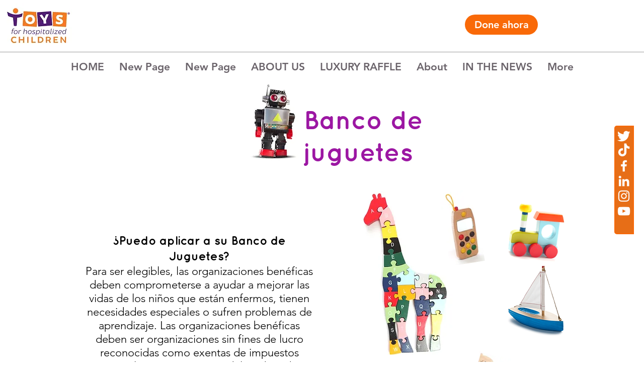

--- FILE ---
content_type: text/css
request_url: https://cdn.aplos.com/css/styles/4.0.6/donation-resources.css
body_size: 268
content:
.button1a,.button1b,.button1c,.button1d,.button2a,.button2b,.button2c,.button2d,.button3a,.button3b,.button3c,.button3d{cursor:pointer;display:inline-block;font-size:1em;padding:15px 32px;text-align:center;text-decoration:none;transition:.25s}.button1a{background-color:#778899;border:1px solid #2f4f4f;color:#fff;margin:5px}.button1a:hover,.button1b{background-color:#fff;border:1px solid #2f4f4f;color:#2f4f4f}.button1b{margin:5px}.button1b:hover,.button1c{background-color:#778899;border:1px solid #2f4f4f;color:#fff}.button1c{border-radius:15px;margin:5px}.button1c:hover,.button1d{background-color:#fff;border:1px solid #2f4f4f;color:#2f4f4f}.button1d{border-radius:15px;margin:5px}.button1d:hover{background-color:#778899;border:1px solid #2f4f4f;color:#fff}.button2a{background-color:green;border:1px solid #006400;color:#fff;margin:5px}.button2a:hover{background-color:#fff;color:green}.button2b{background-color:#fff;border:1px solid #006400;color:#006400;margin:5px}.button2b:hover,.button2c{background-color:green;color:#fff}.button2c{border:1px solid #006400;border-radius:15px;margin:5px}.button2c:hover{background-color:#fff;color:green}.button2d{background-color:#fff;border:1px solid #006400;border-radius:15px;color:#006400;margin:5px}.button2d:hover{background-color:green;color:#fff}.button3a{background-color:#132752;border:1px solid #000;color:#fff;margin:5px}.button3a:hover,.button3b{background-color:#fff;color:#132752}.button3b{border:1px solid #132752;margin:5px}.button3b:hover,.button3c{background-color:#132752;color:#fff}.button3c{border:1px solid #000;border-radius:15px;margin:5px}.button3c:hover,.button3d{background-color:#fff;color:#132752}.button3d{border:1px solid #132752;border-radius:15px;margin:5px}.button3d:hover{background-color:#132752;color:#fff}